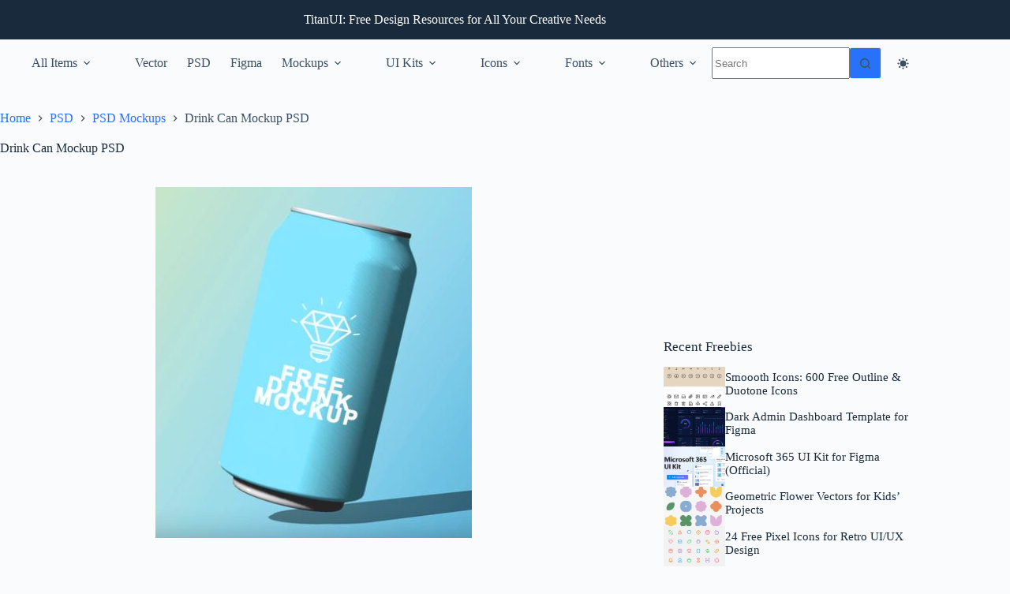

--- FILE ---
content_type: text/html; charset=utf-8
request_url: https://www.google.com/recaptcha/api2/aframe
body_size: 270
content:
<!DOCTYPE HTML><html><head><meta http-equiv="content-type" content="text/html; charset=UTF-8"></head><body><script nonce="5MFvwT3XjDEU-PSW3oWtVA">/** Anti-fraud and anti-abuse applications only. See google.com/recaptcha */ try{var clients={'sodar':'https://pagead2.googlesyndication.com/pagead/sodar?'};window.addEventListener("message",function(a){try{if(a.source===window.parent){var b=JSON.parse(a.data);var c=clients[b['id']];if(c){var d=document.createElement('img');d.src=c+b['params']+'&rc='+(localStorage.getItem("rc::a")?sessionStorage.getItem("rc::b"):"");window.document.body.appendChild(d);sessionStorage.setItem("rc::e",parseInt(sessionStorage.getItem("rc::e")||0)+1);localStorage.setItem("rc::h",'1769567354947');}}}catch(b){}});window.parent.postMessage("_grecaptcha_ready", "*");}catch(b){}</script></body></html>

--- FILE ---
content_type: application/javascript; charset=utf-8
request_url: https://fundingchoicesmessages.google.com/f/AGSKWxWyD6ezxMEaUQWekBkbfj19tpSlfTLNmP6QdP0TCneaqsejuQPc_D6x58wl1pNVFzMZ2Vky-2Gki5tvIEl_7doyS4n12IpOd-v-eZBAM_9gtKTryCtig5rytawmdY6hc5Hsvedx-SKHDIi_V8evUk-RNN3PitR92FcWKVqDfQ3FE2r3I-3vUyumJT9Q/_.gr/ads//admaven.min.js/clkads./recommendations/ad./ad_mbox.
body_size: -1284
content:
window['ecc0f613-b926-4f2f-a1c6-5eec9ed8aeeb'] = true;